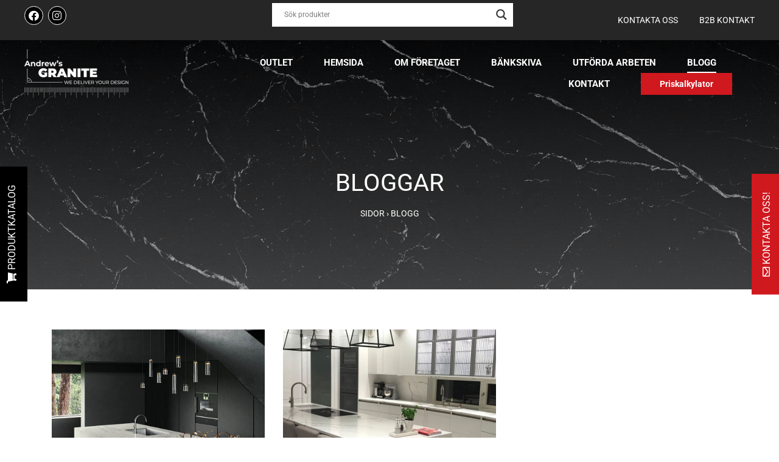

--- FILE ---
content_type: text/css; charset=utf-8
request_url: https://andrewsgranite.se/wp-content/cache/min/1/wp-content/themes/graniit/css/global.css?ver=1767444980
body_size: 3954
content:
@import url(https://fonts.googleapis.com/css2?family=Roboto:wght@100;300;400;500;700;900&display=swap);html,body{overflow-x:hidden}figcaption{cursor:pointer}.nivo-lightbox-theme-default .nivo-lightbox-close{background-position:0 0!important}.sidebar-contact-form.opened .sidebar-toggle-btn{display:none}.sidebar-contact-form .textwidget{margin-top:20px}.sidebar-contact-form .form-group label{color:#fff}.sidebar-contact-form textarea{height:115px}.sidebar-contact-form textarea,.sidebar-contact-form input{border-radius:0}.sidebar-contact-form .wpcf7-submit{background:#D0181F;color:#fff}.segisti-avad,.pliidi-avad,.valamu-avad{display:none;text-align:center}.calculator-step-wrapper .step-content .segisti-avad input.form-control,.calculator-step-wrapper .step-content .pliidi-avad input.form-control,.calculator-step-wrapper .step-content .valamu-avad input.form-control{text-align:center}.sidebar-catalog-btn{position:fixed;top:50%;left:-91px;height:50px;line-height:50px;padding:0 30px;transform:rotate(-90deg);background:#000;display:inline-block;color:#fff;text-transform:uppercase}.sidebar-catalog-btn:hover{background:#D0181F;color:#fff;text-decoration:none}.sidebar-contact-form{position:fixed;top:50%;right:-600px;z-index:99;background:#000;color:#fff}.sidebar-contact-form.opened{top:0}.sidebar-contact-form .sidebar-contact-form-wrapper a{color:#BEBEBE}.sidebar-contact-form .sidebar-contact-form-wrapper{position:relative;width:600px;color:#BEBEBE}.sidebar-contact-form .sidebar-contact-form-inner{padding:30px;max-height:100vh;overflow-y:scroll}.sidebar-contact-form .sidebar-toggle-btn-close{color:#fff;text-transform:uppercase;display:inline-block;padding:10px 30px;font-weight:900;cursor:pointer;float:right}.sidebar-contact-form .sidebar-toggle-btn{position:absolute;left:0;margin-left:-120px;top:0;background:#D0181F;color:#fff;text-transform:uppercase;cursor:pointer;transform:rotate(-90deg);display:inline-block;height:50px;line-height:50px;padding:0 30px}.sidebar-contact-form .sidebar-toggle-btn:hover{color:#fff;background:#000}#ajaxsearchliteres1 a{color:#000}#ajaxsearchlite1{margin-top:-5px!important;padding:5px!important}.elementor-widget-theme-site-logo img{max-height:80px;width:auto!important}.full-width-btn .elementor-button{display:block}.carousel-testimonials-wrapper{overflow:hidden;padding-top:120px;margin-top:-120px}body{font-family:'Roboto',sans-serif;font-size:16px;font-weight:400}body .elementor-widget-text-editor{color:#262626}.product-archive-wrapper{margin-top:30px;margin-bottom:100px}.product-category-item h2{text-transform:uppercase;margin-top:30px}.product-category-item{margin-top:50px}.product-category-item .desc a{color:#D0181F;font-weight:500;text-decoration:underline}.product-category-item .category-image{height:350px;width:100%;background:url() no-repeat center center;-webkit-background-size:cover;-moz-background-size:cover;-o-background-size:cover;background-size:cover;border-top:12px solid #D0181F}body .elementor-widget-heading .elementor-heading-title{color:#262626;text-transform:uppercase}.main-title-image-header h1.elementor-heading-title{color:#fff!important;font-weight:400!important;text-transform:uppercase}.btn-red{display:inline-block;color:#fff;background:#D0181F;padding:10px 30px}.btn-red:hover{background:#000;color:#fff}.posts-archive-wrapper{color:#262626}.posts-archive-wrapper .post-title{font-weight:900;margin:15px 0;font-size:20px}.posts-archive-wrapper .post-image{height:350px;width:100%;background:url() no-repeat center center;-webkit-background-size:cover;-moz-background-size:cover;-o-background-size:cover;background-size:cover}.title-line-decoration .elementor-heading-title{display:inline-block}.title-line-decoration .elementor-heading-title{position:relative}.title-line-decoration .elementor-heading-title:after{position:absolute;right:-100px;top:15px;width:50px;height:3px;background:#D0181F;content:"";display:inline-block}.title-line-decoration .elementor-heading-title:before{position:absolute;left:-100px;top:15px;width:50px;height:3px;background:#D0181F;content:"";display:inline-block}input[type=number]::-webkit-inner-spin-button,input[type=number]::-webkit-outer-spin-button{-webkit-appearance:none;margin:0}input[type=number]{-moz-appearance:textfield}.measure-block .measure-label{font-size:14px}.measure-block span.delete-row,.measure-block span.duplicate,.measure-block span.nr{background:#D0181F;width:32px;height:32px;display:inline-block;text-align:center;line-height:30px;color:#fff}.measure-block .minimized{margin-top:-17px}.measure-block .minimized span.duplicate{margin-bottom:2px}.measure-block span.duplicate.margin-top{margin-top:-10px}.measure-block span.delete-row,.measure-block span.duplicate{cursor:pointer}.measure-block span.delete-row img,.measure-block span.duplicate img{max-width:100%;max-height:100%}.measure-item-wrapper{margin-bottom:20px}.edge-length{margin-top:30px}.edge-length input{border:1px solid #D8D8D8;padding:10px;width:130px}.edge-item{cursor:pointer}.edge-item .edge-image{background:url() no-repeat center left;position:relative;height:105px}.edge-item .edge-image .is-selected{position:absolute;left:130px;top:50%;margin-top:-15px;width:32px;height:32px;display:inline-block;background:#D0181F;border:8px solid #D0181F;border-radius:50%}.edge-item.selected .edge-image .is-selected{background:#fff}.edge-item .edge-label{font-weight:700;font-size:16px;margin-top:10px}.addon-title{font-weight:700}.addon-options .addon-option{cursor:pointer;position:relative;margin-top:25px;padding-left:45px}.addon-options .addon-option:before{content:"";display:inline-block;position:absolute;left:0;top:-3px;width:32px;height:32px;display:inline-block;background:#D0181F;border:8px solid #D0181F;border-radius:50%}.addon-options .addon-option.selected:before{background:#fff}.addon-block .add-product .dropdown .btn{color:#D0181F;cursor:pointer}.measure-block input{height:50px;width:50px;border:1px solid #D8D8D8;text-align:center;margin-top:-10px}.btn-home-works{position:relative}.btn-home-works .elementor-button{position:absolute;top:-300px;z-index:6;transform:translate(-50%,-50%)}.shortcode-last-works-wrapper:before{height:132px;width:40px;background:#D0181F;position:absolute;top:0;right:0;content:"";display:block}.shortcode-last-works-wrapper:after{height:132px;width:40px;background:#D0181F;position:absolute;bottom:0;left:0;content:"";display:block}.shortcode-last-works-wrapper{position:relative;min-height:600px}.shortcode-last-works{position:relative}.shortcode-last-works .gallery-item{border:8px solid #fff;background:url() no-repeat center center;-webkit-background-size:cover;-moz-background-size:cover;-o-background-size:cover;background-size:cover;position:absolute}.shortcode-last-works .gallery-item.item-nr-1{width:35%;height:300px;left:0;top:0;z-index:5}.shortcode-last-works .gallery-item.item-nr-2{width:60%;left:20%;top:100px;height:400px;z-index:1}.shortcode-last-works .gallery-item.item-nr-3{width:20%;right:20%;top:50px;height:180px;z-index:4}.shortcode-last-works .gallery-item.item-nr-4{width:30%;right:0;top:200px;height:250px;z-index:3}.shortcode-last-works .gallery-item.item-nr-5{left:10%;top:250px;height:300px;width:200px;z-index:6}.post-list-item-wrapper .post-title{color:#000}.post-list-item-wrapper .post-date{margin-bottom:15px}.post-list-item-wrapper{text-align:left}.product-list-item{color:#000;margin:30px 0}.product-list-item .next-step-material{color:#D0181F;font-weight:600;font-size:14px;display:none;padding-right:30px;background:url(../../../../../../../themes/graniit/img/arrow-right.png) no-repeat center right;margin-top:20px}.product-list-item.active .next-step-material{display:inline-block;cursor:pointer}.product-list-item.active .product-list-item-img{border:3px solid #D0181F}.calculator-step-wrapper .next-step{cursor:pointer}.calculator-step-wrapper .product-list-item{cursor:pointer}.navigation.pagination .nav-links{display:block;width:100%}.navigation.pagination{text-align:center;margin-top:50px;margin-bottom:100px}.navigation.pagination a,.navigation.pagination span{display:inline-block;border-radius:50%;height:35px;width:35px;color:#1D1D1D;text-align:center;border:1px solid #CDCDCD;line-height:35px;margin:0 5px}.navigation.pagination span.page-numbers.current{background:#1D1D1D;border:1px solid #1D1D1D;color:#fff}.terms-filter a{display:inline-block;border:1px solid #ccc;padding:10px 40px;color:#000;margin:5px;text-transform:uppercase;font-size:14px;font-weight:600}.terms-filter a.active{background:#262626;border:1px solid #262626;color:#fff}@media (max-width:768px){.terms-filter a{display:block;padding:10px;text-align:center;margin:10px 5px}body{max-width:100vw;overflow-x:hidden}.insta-photos span.insta-img-wrapper{width:100vw!important}.insta-photos span.insta-img-wrapper a{background-position:center center!important;-webkit-background-size:cover!important;-moz-background-size:cover!important;-o-background-size:cover!important;background-size:cover!important}}.detail-view-form textarea{border-radius:0!important;height:125px}.detail-view-form .btn{background:#D0181F;color:#fff;font-weight:500;padding:15px 10px}.single-product-wrapper{margin-top:100px}.product-details-wrapper .block-header{text-transform:uppercase;border-bottom:2px solid #D8D8D8;margin-bottom:30px}.single-product-wrapper .detail-view-price{font-size:24px;margin-top:10px;margin-bottom:30px;font-weight:600;text-transform:uppercase}.product-details-wrapper .single-product-content{color:#777;line-height:30px}.product-details-wrapper .block-header span{display:inline-block;border-bottom:4px solid #000;margin-bottom:-2px;padding-bottom:10px;font-weight:600;padding-right:20px}.product-details-wrapper{margin-top:100px}.single-product-content table{width:100%}.single-product-content table th,.single-product-content table td{padding:5px;border-bottom:1px solid #efefef}.single-product-content table tr:last-child th,.single-product-content table tr:last-child td{border-bottom:0}.single-product-content table tr td:last-child{text-align:right}.product-list-item .product-list-item-img{height:250px;background:url() no-repeat center center;-webkit-background-size:cover;-moz-background-size:cover;-o-background-size:cover;background-size:cover;margin-bottom:20px}.more-works .product-list-item{text-align:center}.more-works .product-list-item .product-list-item-img{-webkit-background-size:contain;-moz-background-size:contain;-o-background-size:contain;background-size:contain}.more-works .work-list-item{height:350px;position:relative;background:url() no-repeat center center;-webkit-background-size:cover;-moz-background-size:cover;-o-background-size:cover;background-size:cover;margin-bottom:50px}.more-works .work-list-item .work-list-item-title{position:absolute;width:100%;text-align:center;bottom:-20px}.more-works .work-list-item .work-list-item-title span{display:inline-block;background:#fff;padding:10px 20px;color:#000;font-size:13px}.more-works{margin:80px}.more-works .title{color:#1D1D1D;padding-bottom:10px;text-transform:uppercase;font-weight:700;font-size:25px;border-bottom:2px solid #D8D8D8;margin-bottom:30px}.work-details .detail-value{font-weight:700;margin-bottom:10px}.work-details{background:#0F1117;padding:60px;color:#fff;margin-bottom:50px;padding-left:120px}.work-footer{text-align:center;margin-bottom:50px}.work-footer .btn-red,.work-footer .btn-black{background:#181818;color:#fff;padding:25px 50px;font-weight:700;cursor:pointer;margin:0 20px;display:inline-block}.work-footer .btn-red{background:#D0181F}.carousel-indicator-mobile{width:100%;height:100px;background:url() no-repeat center center;-webkit-background-size:cover;-moz-background-size:cover;-o-background-size:cover;background-size:cover;margin-right:20px;display:inline-block;cursor:pointer}.work-gallery-carousel .carousel-indicators{margin-bottom:-75px}.work-gallery-carousel .carousel-indicator{width:200px;height:150px;background:url() no-repeat center center;-webkit-background-size:cover;-moz-background-size:cover;-o-background-size:cover;background-size:cover;margin-right:20px;display:inline-block;cursor:pointer}.work-gallery-carousel{margin-top:100px;margin-bottom:150px}.work-gallery-carousel,.work-gallery-carousel .carousel-item{height:590px;background:url() no-repeat center center;-webkit-background-size:cover;-moz-background-size:cover;-o-background-size:cover;background-size:cover}.calculator-step-wrapper .addon-item{margin-bottom:10px}.calculator-step-wrapper .product-addon-remove{font-size:13px;cursor:pointer;color:#D0181F}.addon-block{border-bottom:7px solid #D0181F;margin-left:-25px;margin-right:-25px;padding:20px}.addon-block.no-border{border-bottom:0}.calculator-step-wrapper .install-measuring div.margin-bottom{margin-bottom:20px}.calculator-step-wrapper .install-measuring{font-size:19px}.calculator-step-wrapper .product-addon-title{font-weight:700}.calculator-step-wrapper .product-addon-image{height:200px;background:url() no-repeat center center;-webkit-background-size:cover;-moz-background-size:cover;-o-background-size:cover;background-size:cover}.calculator-step-wrapper .btn.btn-red.final-submit{border-radius:0;min-width:250px;max-width:100%;padding:20px 10px;margin-top:30px}.calculator-step-wrapper .final-addon{margin-top:30px}.calculator-step-wrapper .bootstrap-select .dropdown-menu .dropdown-item{font-size:13px}.calculator-step-wrapper .bootstrap-select .dropdown-menu .dropdown-item::before{content:"";display:inline-block;width:16px;height:16px;border:2px solid #D0181F;margin-right:10px;border-radius:50%}.calculator-step-wrapper .dropdown-menu{border-radius:0!important}.calculator-step-wrapper .bootstrap-select{width:280px!important;max-width:100%}.calculator-step-wrapper .bootstrap-select .btn.dropdown-toggle{border-radius:0!important;background:#fff!important;border:1px solid #D8D8D8!important;padding:24px 23px;font-size:13px;color:#000!important}.calculator-step-wrapper .dropdown-toggle::after{border:none!important;width:18px;height:10px;background:url(../../../../../../../themes/graniit/img/angle-down.png) no-repeat;display:inline-block}.calculator-step-wrapper .checkbox-group .group-title{font-weight:700;margin-bottom:15px}.calculator-step-wrapper .checkbox-group label{display:inline-block;margin-right:10px}.calculator-success{border:4px solid #D0181F;margin-top:30px;margin-bottom:30px;padding:20px;display:none}.calculator-step-wrapper{margin-top:20px}.calculator-step-wrapper .step-content .next-step span{color:#D0181F;font-weight:600;font-size:14px;float:right;display:inline-block;padding-right:30px;background:url(../../../../../../../themes/graniit/img/arrow-right.png) no-repeat center right;margin-top:20px}.calculator-step-wrapper .final-notes{margin:30px 0}.calculator-step-wrapper .step-content textarea.form-control,.calculator-step-wrapper .step-content input.form-control{padding:30px;font-size:14px;border-radius:0}.calculator-step-wrapper .step-content{border:1px solid #ccc;border-top:0;padding:30px 25px}.calculator-loader{background:rgba(255,255,255,.5);position:fixed;top:0;left:0;z-index:9999;width:100%;height:100%;display:none}.calculator-step-wrapper .title-bar{background:#D0181F;color:#fff;padding:30px 25px}.calculator-step-wrapper .title-bar .edit-btn{float:right;display:inline-block;background:url(../../../../../../../themes/graniit/img/edit.png) no-repeat center left;padding-left:30px;cursor:pointer}.calculator-step-wrapper .title-bar .title-value{font-size:20px;display:inline-block;float:left}@media (max-width:768px){.work-gallery-carousel,.work-gallery-carousel .carousel-item{height:390px}.work-gallery-carousel{margin-bottom:20px}.work-details .detail-value{margin-bottom:40px}.work-details{padding:80px 15px;padding-left:40px}.work-footer .btn-red{float:left;margin-left:0;margin-bottom:10px}.work-footer .btn-black{float:right;margin-bottom:10px;margin-right:0}.work-footer:after{clear:both}}.open-testimonial-form-wrapper{text-align:center;margin-top:10px}.open-testimonial-form-wrapper span{display:inline-block;color:#fff;cursor:pointer}.open-testimonial-form-wrapper span:hover{color:#000}.work-gallery-carousel .carousel-control-next{background:url(../../../../../../../themes/graniit/img/angle-right-work.png) rgba(0,0,0,.6) no-repeat center center;right:0;left:auto;display:inline-block;top:50%;margin-top:-75px;height:150px;width:75px}.work-gallery-carousel .carousel-control-prev{background:url(../../../../../../../themes/graniit/img/angle-left-work.png) rgba(0,0,0,.6) no-repeat center center;left:0;display:inline-block;top:50%;margin-top:-75px;height:150px;width:75px}.testimonials-carousel .carousel-image{width:325px;max-width:100%;height:220px;border:5px solid #fff;background:url() no-repeat center center;-webkit-background-size:cover;-moz-background-size:cover;-o-background-size:cover;background-size:cover}.testimonials-carousel .carousel-inner{overflow:visible!important;max-width:850px;margin:0 auto}.testimonials-carousel .carousel-control-prev{background:url(../../../../../../../themes/graniit/img/angle-right.png) no-repeat center center;right:100px;left:auto}.testimonials-carousel .carousel-control-next{background:url(../../../../../../../themes/graniit/img/angle-left.png) no-repeat center center;left:100px}.testimonials-carousel .carousel-control-prev,.testimonials-carousel .carousel-control-next{border-radius:50%;width:30px;height:30px;display:inline-block;border:2px solid #fff;top:50%;margin-top:-15px}.testimonials-carousel .wp-block-quote{color:#fff;font-size:15px;font-weight:700}.testimonials-carousel .wp-block-quote cite{font-weight:400;font-size:13px;font-style:normal}.testimonials-carousel .carousel-image{margin-top:-70px}.testimonials-carousel{background:#0F1117;padding:30px;margin-top:-50px}.home-testimonials{margin-top:-100px}.home-testimonials .elementor-testimonial__image{margin-top:-150px}h1.elementor-heading-title{color:#262626!important;font-weight:900!important;text-transform:uppercase}.single-work h1.elementor-heading-title{margin-top:50px}.work-description{margin:40px 0}.home-category-image .wp-caption{position:relative;text-align:center}.home-category-image:hover figcaption{background:#000!important;color:#fff!important}.home-category-image figcaption{display:inline-block;position:absolute;left:10%;width:80%;bottom:-10px;z-index:5;padding:5px 30px!important}.home-category-image.item-center figcaption{left:25%;width:50%;top:50%;bottom:auto;padding:15px 20px!important}li.calculator-btn a{background:#D0181F!important;border:1px solid #D0181F;color:#fff!important;text-transform:none!important;padding:7px 30px!important;font-size:14px!important}li.calculator-btn.current_page_item a,li.calculator-btn a:hover{background:#000!important;border:1px solid #000!important;color:#fff!important}.products-wrapper{max-width:1600px;margin:0 auto}input{border-radius:0!important}.dynamic-footer{margin-top:80px}body.home .dynamic-footer{margin-top:0}@media (max-width:992px){.hidden-md{display:none!important}}@media (min-width:993px){.visible-md{display:none!important}}.tablet-mobile-search{display:none}@media (max-width:768px){.measures-wrapper{margin-left:-20px}.home-category-image.item-center figcaption{left:5%;width:90%}.hidden-xs{display:none!important}}@media (max-width:1025px){.more-works{margin:80px 0}.sidebar-contact-form{display:none!important}.sidebar-catalog-btn{display:none!important}li.calculator-btn a{text-transform:uppercase!important;font-size:16px!important;padding:15px 15px!important}.topbar-contact-menu li{background:none!important;display:inline-block!important}.topbar-contact-menu nav{background:none!important;margin:0!important}.topbar-contact-menu li a{color:#fff!important;padding:5px 10px!important}h1.elementor-heading-title.elementor-size-default{font-size:25px}.carousel-testimonials-wrapper{padding-top:225px}.testimonials-carousel .carousel-image{width:325px;top:-165px;left:50%;position:absolute;margin-left:-162px;max-width:100%}.testimonials-carousel{padding-top:130px;padding-bottom:80px}.testimonials-carousel .carousel-control-prev,.testimonials-carousel .carousel-control-next{top:auto;bottom:20px}.post-list-item-wrapper{margin-top:30px;margin-bottom:30px}.shortcode-last-works .gallery-item.item-nr-1{width:35%;height:300px;left:auto;right:0;top:0;z-index:5}.shortcode-last-works .gallery-item.item-nr-2{width:60%;left:0;top:100px;height:400px;z-index:1}.shortcode-last-works .gallery-item.item-nr-3{width:65%;left:0;right:auto;top:0;height:150px;z-index:4}.shortcode-last-works .gallery-item.item-nr-4{width:50%;right:0;top:200px;height:150px;z-index:7}.shortcode-last-works .gallery-item.item-nr-5{left:10%;top:350px;height:200px;width:85%;z-index:6}.btn-home-works .elementor-button{z-index:8}}@media (min-width:769px){.posts-archive-wrapper .post-title{min-height:90px}.posts-archive-wrapper .post-excerpt{height:145px;position:relative;overflow:hidden;margin-bottom:20px}.posts-archive-wrapper .post-excerpt:after{content:"";position:absolute;bottom:0;left:0;width:100%;height:60px;background:-moz-linear-gradient(top,rgba(255,255,255,0) 0%,rgba(255,255,255,1) 100%);background:-webkit-linear-gradient(top,rgba(255,255,255,0) 0%,rgba(255,255,255,1) 100%);background:linear-gradient(to bottom,rgba(255,255,255,0) 0%,rgba(255,255,255,1) 100%);filter:progid:DXImageTransform.Microsoft.gradient(startColorstr='#00ffffff',endColorstr='#ffffff',GradientType=0)}.visible-xs{display:none!important}}@media (min-width:1400px){.container{max-width:1400px}}

--- FILE ---
content_type: text/css; charset=utf-8
request_url: https://andrewsgranite.se/wp-content/uploads/elementor/css/post-323.css?ver=1767444980
body_size: 1525
content:
.elementor-323 .elementor-element.elementor-element-4af8bd45:not(.elementor-motion-effects-element-type-background), .elementor-323 .elementor-element.elementor-element-4af8bd45 > .elementor-motion-effects-container > .elementor-motion-effects-layer{background-color:#262626;}.elementor-323 .elementor-element.elementor-element-4af8bd45{transition:background 0.3s, border 0.3s, border-radius 0.3s, box-shadow 0.3s;padding:0px 30px 0px 30px;}.elementor-323 .elementor-element.elementor-element-4af8bd45 > .elementor-background-overlay{transition:background 0.3s, border-radius 0.3s, opacity 0.3s;}.elementor-323 .elementor-element.elementor-element-3ae11917{--grid-template-columns:repeat(0, auto);--icon-size:17px;--grid-column-gap:8px;--grid-row-gap:0px;}.elementor-323 .elementor-element.elementor-element-3ae11917 .elementor-widget-container{text-align:left;}.elementor-323 .elementor-element.elementor-element-3ae11917 .elementor-social-icon{background-color:#000000;--icon-padding:0.4em;border-style:solid;border-width:1px 1px 1px 1px;border-color:#FFFFFF;}.elementor-323 .elementor-element.elementor-element-3ae11917 .elementor-social-icon i{color:#FFFFFF;}.elementor-323 .elementor-element.elementor-element-3ae11917 .elementor-social-icon svg{fill:#FFFFFF;}.elementor-323 .elementor-element.elementor-element-41ed73c0 > .elementor-element-populated{text-align:right;}.elementor-323 .elementor-element.elementor-element-1c928782 .elementor-nav-menu .elementor-item{font-size:14px;text-transform:uppercase;}.elementor-323 .elementor-element.elementor-element-1c928782 .elementor-nav-menu--main .elementor-item{color:#FFFFFF;fill:#FFFFFF;padding-left:0px;padding-right:0px;}.elementor-323 .elementor-element.elementor-element-1c928782 .elementor-nav-menu--main:not(.e--pointer-framed) .elementor-item:before,
					.elementor-323 .elementor-element.elementor-element-1c928782 .elementor-nav-menu--main:not(.e--pointer-framed) .elementor-item:after{background-color:#FFFFFF;}.elementor-323 .elementor-element.elementor-element-1c928782 .e--pointer-framed .elementor-item:before,
					.elementor-323 .elementor-element.elementor-element-1c928782 .e--pointer-framed .elementor-item:after{border-color:#FFFFFF;}.elementor-323 .elementor-element.elementor-element-1c928782{--e-nav-menu-horizontal-menu-item-margin:calc( 34px / 2 );}.elementor-323 .elementor-element.elementor-element-1c928782 .elementor-nav-menu--main:not(.elementor-nav-menu--layout-horizontal) .elementor-nav-menu > li:not(:last-child){margin-bottom:34px;}.elementor-323 .elementor-element.elementor-element-41f2d837:not(.elementor-motion-effects-element-type-background), .elementor-323 .elementor-element.elementor-element-41f2d837 > .elementor-motion-effects-container > .elementor-motion-effects-layer{background-color:#FFFFFF;}.elementor-323 .elementor-element.elementor-element-41f2d837 > .elementor-background-overlay{background-color:transparent;background-image:linear-gradient(180deg, #000000 0%, #717171 100%);opacity:0.5;transition:background 0.3s, border-radius 0.3s, opacity 0.3s;}.elementor-323 .elementor-element.elementor-element-41f2d837{transition:background 0.3s, border 0.3s, border-radius 0.3s, box-shadow 0.3s;padding:5px 30px 5px 30px;}.elementor-323 .elementor-element.elementor-element-799ce14d .elementor-search-form__container{min-height:39px;}.elementor-323 .elementor-element.elementor-element-799ce14d .elementor-search-form__submit{min-width:39px;--e-search-form-submit-text-color:#000000;background-color:#FFFFFF;}body:not(.rtl) .elementor-323 .elementor-element.elementor-element-799ce14d .elementor-search-form__icon{padding-left:calc(39px / 3);}body.rtl .elementor-323 .elementor-element.elementor-element-799ce14d .elementor-search-form__icon{padding-right:calc(39px / 3);}.elementor-323 .elementor-element.elementor-element-799ce14d .elementor-search-form__input, .elementor-323 .elementor-element.elementor-element-799ce14d.elementor-search-form--button-type-text .elementor-search-form__submit{padding-left:calc(39px / 3);padding-right:calc(39px / 3);}.elementor-323 .elementor-element.elementor-element-799ce14d:not(.elementor-search-form--skin-full_screen) .elementor-search-form__container{background-color:#F6F6F6;border-color:#715555;border-radius:0px;}.elementor-323 .elementor-element.elementor-element-799ce14d.elementor-search-form--skin-full_screen input[type="search"].elementor-search-form__input{background-color:#F6F6F6;border-color:#715555;border-radius:0px;}.elementor-323 .elementor-element.elementor-element-40c5a816 > .elementor-container > .elementor-column > .elementor-widget-wrap{align-content:center;align-items:center;}.elementor-323 .elementor-element.elementor-element-5dcffe7{text-align:left;}.elementor-323 .elementor-element.elementor-element-69ca7d6c .elementor-icon-wrapper{text-align:center;}.elementor-323 .elementor-element.elementor-element-69ca7d6c.elementor-view-stacked .elementor-icon{background-color:#FFFFFF;}.elementor-323 .elementor-element.elementor-element-69ca7d6c.elementor-view-framed .elementor-icon, .elementor-323 .elementor-element.elementor-element-69ca7d6c.elementor-view-default .elementor-icon{color:#FFFFFF;border-color:#FFFFFF;}.elementor-323 .elementor-element.elementor-element-69ca7d6c.elementor-view-framed .elementor-icon, .elementor-323 .elementor-element.elementor-element-69ca7d6c.elementor-view-default .elementor-icon svg{fill:#FFFFFF;}.elementor-323 .elementor-element.elementor-element-4468b30b .menu-item a.uael-menu-item,.elementor-323 .elementor-element.elementor-element-4468b30b .menu-item a.uael-sub-menu-item{padding-left:15px;padding-right:15px;}.elementor-323 .elementor-element.elementor-element-4468b30b .menu-item a.uael-menu-item, .elementor-323 .elementor-element.elementor-element-4468b30b .menu-item a.uael-sub-menu-item{padding-top:15px;padding-bottom:15px;}.elementor-323 .elementor-element.elementor-element-4468b30b .sub-menu li a.uael-sub-menu-item,
						.elementor-323 .elementor-element.elementor-element-4468b30b nav.uael-dropdown li a.uael-menu-item,
						.elementor-323 .elementor-element.elementor-element-4468b30b nav.uael-dropdown li a.uael-sub-menu-item,
						.elementor-323 .elementor-element.elementor-element-4468b30b nav.uael-dropdown-expandible li a.uael-menu-item,
						.elementor-323 .elementor-element.elementor-element-4468b30b nav.uael-dropdown-expandible li a.uael-sub-menu-item{padding-left:15px;padding-right:15px;}.elementor-323 .elementor-element.elementor-element-4468b30b .sub-menu a.uael-sub-menu-item,
						 .elementor-323 .elementor-element.elementor-element-4468b30b nav.uael-dropdown li a.uael-menu-item,
						 .elementor-323 .elementor-element.elementor-element-4468b30b nav.uael-dropdown li a.uael-sub-menu-item,
						 .elementor-323 .elementor-element.elementor-element-4468b30b nav.uael-dropdown-expandible li a.uael-menu-item,
						 .elementor-323 .elementor-element.elementor-element-4468b30b nav.uael-dropdown-expandible li a.uael-sub-menu-item{padding-top:15px;padding-bottom:15px;}.elementor-323 .elementor-element.elementor-element-4468b30b .uael-nav-menu__toggle{text-align:right;}.elementor-323 .elementor-element.elementor-element-4468b30b .menu-item a.uael-menu-item{font-weight:700;text-transform:uppercase;}.elementor-323 .elementor-element.elementor-element-4468b30b .menu-item a.uael-menu-item:not(.elementor-button), .elementor-323 .elementor-element.elementor-element-4468b30b .sub-menu a.uael-sub-menu-item{color:#000000;}.elementor-323 .elementor-element.elementor-element-4468b30b .sub-menu,
								.elementor-323 .elementor-element.elementor-element-4468b30b nav.uael-dropdown,
								.elementor-323 .elementor-element.elementor-element-4468b30b .uael-nav-menu nav.uael-dropdown-expandible,
								.elementor-323 .elementor-element.elementor-element-4468b30b .uael-nav-menu nav.uael-dropdown-expandible .menu-item a.uael-menu-item,
								.elementor-323 .elementor-element.elementor-element-4468b30b .uael-nav-menu nav.uael-dropdown-expandible .menu-item .sub-menu,
								.elementor-323 .elementor-element.elementor-element-4468b30b nav.uael-dropdown .menu-item a.uael-menu-item,
								.elementor-323 .elementor-element.elementor-element-4468b30b nav.uael-dropdown .menu-item a.uael-sub-menu-item{background-color:#fff;}.elementor-323 .elementor-element.elementor-element-4468b30b .sub-menu li.menu-item:not(:last-child),
						.elementor-323 .elementor-element.elementor-element-4468b30b nav.uael-dropdown li.menu-item:not(:last-child),
						.elementor-323 .elementor-element.elementor-element-4468b30b nav.uael-dropdown-expandible li.menu-item:not(:last-child){border-bottom-style:solid;border-bottom-color:#c4c4c4;border-bottom-width:1px;}.elementor-323 .elementor-element.elementor-element-4468b30b div.uael-nav-menu-icon{color:#FFFFFF;}.elementor-323 .elementor-element.elementor-element-4468b30b div.uael-nav-menu-icon svg{fill:#FFFFFF;}.elementor-323 .elementor-element.elementor-element-6b2991b9 .elementor-menu-toggle{margin:0 auto;background-color:#FFFFFF;border-radius:0px;}.elementor-323 .elementor-element.elementor-element-6b2991b9 .elementor-nav-menu .elementor-item{font-size:15px;font-weight:bold;text-transform:uppercase;}.elementor-323 .elementor-element.elementor-element-6b2991b9 .elementor-nav-menu--main .elementor-item{color:#FFFFFF;fill:#FFFFFF;padding-left:0px;padding-right:0px;padding-top:7px;padding-bottom:7px;}.elementor-323 .elementor-element.elementor-element-6b2991b9 .elementor-nav-menu--main:not(.e--pointer-framed) .elementor-item:before,
					.elementor-323 .elementor-element.elementor-element-6b2991b9 .elementor-nav-menu--main:not(.e--pointer-framed) .elementor-item:after{background-color:#FFFFFF;}.elementor-323 .elementor-element.elementor-element-6b2991b9 .e--pointer-framed .elementor-item:before,
					.elementor-323 .elementor-element.elementor-element-6b2991b9 .e--pointer-framed .elementor-item:after{border-color:#FFFFFF;}.elementor-323 .elementor-element.elementor-element-6b2991b9 .elementor-nav-menu--main:not(.e--pointer-framed) .elementor-item.elementor-item-active:before,
					.elementor-323 .elementor-element.elementor-element-6b2991b9 .elementor-nav-menu--main:not(.e--pointer-framed) .elementor-item.elementor-item-active:after{background-color:#FFFFFF;}.elementor-323 .elementor-element.elementor-element-6b2991b9 .e--pointer-framed .elementor-item.elementor-item-active:before,
					.elementor-323 .elementor-element.elementor-element-6b2991b9 .e--pointer-framed .elementor-item.elementor-item-active:after{border-color:#FFFFFF;}.elementor-323 .elementor-element.elementor-element-6b2991b9 .e--pointer-framed .elementor-item:before{border-width:2px;}.elementor-323 .elementor-element.elementor-element-6b2991b9 .e--pointer-framed.e--animation-draw .elementor-item:before{border-width:0 0 2px 2px;}.elementor-323 .elementor-element.elementor-element-6b2991b9 .e--pointer-framed.e--animation-draw .elementor-item:after{border-width:2px 2px 0 0;}.elementor-323 .elementor-element.elementor-element-6b2991b9 .e--pointer-framed.e--animation-corners .elementor-item:before{border-width:2px 0 0 2px;}.elementor-323 .elementor-element.elementor-element-6b2991b9 .e--pointer-framed.e--animation-corners .elementor-item:after{border-width:0 2px 2px 0;}.elementor-323 .elementor-element.elementor-element-6b2991b9 .e--pointer-underline .elementor-item:after,
					 .elementor-323 .elementor-element.elementor-element-6b2991b9 .e--pointer-overline .elementor-item:before,
					 .elementor-323 .elementor-element.elementor-element-6b2991b9 .e--pointer-double-line .elementor-item:before,
					 .elementor-323 .elementor-element.elementor-element-6b2991b9 .e--pointer-double-line .elementor-item:after{height:2px;}.elementor-323 .elementor-element.elementor-element-6b2991b9{--e-nav-menu-horizontal-menu-item-margin:calc( 50px / 2 );--nav-menu-icon-size:21px;}.elementor-323 .elementor-element.elementor-element-6b2991b9 .elementor-nav-menu--main:not(.elementor-nav-menu--layout-horizontal) .elementor-nav-menu > li:not(:last-child){margin-bottom:50px;}.elementor-323 .elementor-element.elementor-element-24c7b01 > .elementor-container > .elementor-column > .elementor-widget-wrap{align-content:center;align-items:center;}.elementor-323 .elementor-element.elementor-element-24c7b01 > .elementor-container{min-height:300px;}.elementor-323 .elementor-element.elementor-element-43c8b51{text-align:center;}.elementor-323 .elementor-element.elementor-element-43c8b51 .elementor-heading-title{color:#FFFFFF;}.elementor-323 .elementor-element.elementor-element-07ef894{text-transform:uppercase;color:#FFFFFF;}.elementor-323 .elementor-element.elementor-element-07ef894 a{color:#FFFFFF;}.elementor-theme-builder-content-area{height:400px;}.elementor-location-header:before, .elementor-location-footer:before{content:"";display:table;clear:both;}@media(min-width:768px){.elementor-323 .elementor-element.elementor-element-149301ba{width:30%;}.elementor-323 .elementor-element.elementor-element-25a6edf5{width:2.332%;}.elementor-323 .elementor-element.elementor-element-1b72d2c6{width:67%;}}@media(max-width:1024px) and (min-width:768px){.elementor-323 .elementor-element.elementor-element-1dac3da{width:50%;}.elementor-323 .elementor-element.elementor-element-41ed73c0{width:50%;}.elementor-323 .elementor-element.elementor-element-149301ba{width:50%;}.elementor-323 .elementor-element.elementor-element-25a6edf5{width:30%;}.elementor-323 .elementor-element.elementor-element-1b72d2c6{width:20%;}}@media(max-width:1024px){.elementor-323 .elementor-element.elementor-element-40c5a816{padding:10px 0px 0px 0px;}.elementor-323 .elementor-element.elementor-element-69ca7d6c .elementor-icon-wrapper{text-align:right;}.elementor-323 .elementor-element.elementor-element-69ca7d6c .elementor-icon{font-size:24px;}.elementor-323 .elementor-element.elementor-element-69ca7d6c .elementor-icon svg{height:24px;}}@media(max-width:767px){.elementor-323 .elementor-element.elementor-element-4af8bd45{padding:0px 0px 0px 0px;}.elementor-323 .elementor-element.elementor-element-1dac3da{width:35%;}.elementor-323 .elementor-element.elementor-element-3ae11917{--icon-size:15px;}.elementor-323 .elementor-element.elementor-element-3ae11917 .elementor-social-icon{--icon-padding:0.3em;}.elementor-323 .elementor-element.elementor-element-41ed73c0{width:65%;}.elementor-323 .elementor-element.elementor-element-41f2d837{padding:0px 0px 0px 0px;}.elementor-323 .elementor-element.elementor-element-40c5a816{padding:10px 0px 0px 0px;}.elementor-323 .elementor-element.elementor-element-149301ba{width:70%;}.elementor-323 .elementor-element.elementor-element-25a6edf5{width:15%;}.elementor-323 .elementor-element.elementor-element-69ca7d6c > .elementor-widget-container{margin:2px 0px 0px 0px;}.elementor-323 .elementor-element.elementor-element-69ca7d6c .elementor-icon{font-size:21px;}.elementor-323 .elementor-element.elementor-element-69ca7d6c .elementor-icon svg{height:21px;}.elementor-323 .elementor-element.elementor-element-1b72d2c6{width:15%;}.elementor-323 .elementor-element.elementor-element-4468b30b > .elementor-widget-container{margin:11px 10px 0px 0px;}.elementor-323 .elementor-element.elementor-element-6b2991b9 > .elementor-widget-container{margin:0px 0px 0px 0px;}}

--- FILE ---
content_type: text/css; charset=utf-8
request_url: https://andrewsgranite.se/wp-content/uploads/elementor/css/post-42.css?ver=1767790860
body_size: 584
content:
.elementor-42 .elementor-element.elementor-element-bc700bc:not(.elementor-motion-effects-element-type-background), .elementor-42 .elementor-element.elementor-element-bc700bc > .elementor-motion-effects-container > .elementor-motion-effects-layer{background-color:#181818;}.elementor-42 .elementor-element.elementor-element-bc700bc{transition:background 0.3s, border 0.3s, border-radius 0.3s, box-shadow 0.3s;padding:50px 0px 50px 0px;}.elementor-42 .elementor-element.elementor-element-bc700bc > .elementor-background-overlay{transition:background 0.3s, border-radius 0.3s, opacity 0.3s;}.elementor-42 .elementor-element.elementor-element-716d044 > .elementor-container > .elementor-column > .elementor-widget-wrap{align-content:center;align-items:center;}.elementor-42 .elementor-element.elementor-element-4e63c24.elementor-column > .elementor-widget-wrap{justify-content:center;}.elementor-42 .elementor-element.elementor-element-a761bf2 > .elementor-widget-container{margin:-127px 0px 0px 0px;}.elementor-42 .elementor-element.elementor-element-ff9d2f6 .elementor-nav-menu .elementor-item{font-size:14px;font-weight:300;text-transform:uppercase;}.elementor-42 .elementor-element.elementor-element-ff9d2f6 .elementor-nav-menu--main .elementor-item{color:#FFFFFF;fill:#FFFFFF;padding-left:0px;padding-right:0px;padding-top:0px;padding-bottom:0px;}.elementor-42 .elementor-element.elementor-element-ff9d2f6{--e-nav-menu-horizontal-menu-item-margin:calc( 37px / 2 );}.elementor-42 .elementor-element.elementor-element-ff9d2f6 .elementor-nav-menu--main:not(.elementor-nav-menu--layout-horizontal) .elementor-nav-menu > li:not(:last-child){margin-bottom:37px;}.elementor-42 .elementor-element.elementor-element-ff9d2f6 .elementor-nav-menu--dropdown a, .elementor-42 .elementor-element.elementor-element-ff9d2f6 .elementor-menu-toggle{color:#FFFFFF;fill:#FFFFFF;}.elementor-42 .elementor-element.elementor-element-ff9d2f6 .elementor-nav-menu--dropdown{background-color:#181818;}.elementor-42 .elementor-element.elementor-element-ff9d2f6 .elementor-nav-menu--dropdown a:hover,
					.elementor-42 .elementor-element.elementor-element-ff9d2f6 .elementor-nav-menu--dropdown a:focus,
					.elementor-42 .elementor-element.elementor-element-ff9d2f6 .elementor-nav-menu--dropdown a.elementor-item-active,
					.elementor-42 .elementor-element.elementor-element-ff9d2f6 .elementor-nav-menu--dropdown a.highlighted,
					.elementor-42 .elementor-element.elementor-element-ff9d2f6 .elementor-menu-toggle:hover,
					.elementor-42 .elementor-element.elementor-element-ff9d2f6 .elementor-menu-toggle:focus{color:#ACACAC;}.elementor-42 .elementor-element.elementor-element-ff9d2f6 .elementor-nav-menu--dropdown a:hover,
					.elementor-42 .elementor-element.elementor-element-ff9d2f6 .elementor-nav-menu--dropdown a:focus,
					.elementor-42 .elementor-element.elementor-element-ff9d2f6 .elementor-nav-menu--dropdown a.elementor-item-active,
					.elementor-42 .elementor-element.elementor-element-ff9d2f6 .elementor-nav-menu--dropdown a.highlighted{background-color:#181818;}.elementor-42 .elementor-element.elementor-element-ff9d2f6 .elementor-nav-menu--dropdown a.elementor-item-active{color:#FFFFFF;background-color:#181818;}.elementor-42 .elementor-element.elementor-element-0feaae1{text-align:center;}.elementor-42 .elementor-element.elementor-element-718fd66{font-size:14px;line-height:1.6em;color:#BEBEBE;}.elementor-42 .elementor-element.elementor-element-c843ee9{text-align:center;font-size:10px;color:#BEBEBE;}.elementor-theme-builder-content-area{height:400px;}.elementor-location-header:before, .elementor-location-footer:before{content:"";display:table;clear:both;}@media(max-width:767px){.elementor-42 .elementor-element.elementor-element-716d044{padding:0px 0px 0px 20px;}.elementor-42 .elementor-element.elementor-element-739a47e{text-align:left;}.elementor-42 .elementor-element.elementor-element-a761bf2 > .elementor-widget-container{margin:-230px -230px -230px -230px;}.elementor-42 .elementor-element.elementor-element-ff9d2f6 .elementor-nav-menu--dropdown a{padding-left:0px;padding-right:0px;}.elementor-42 .elementor-element.elementor-element-c843ee9 > .elementor-widget-container{padding:0px 0px 0px 30px;}.elementor-42 .elementor-element.elementor-element-c843ee9{text-align:left;}}@media(min-width:768px){.elementor-42 .elementor-element.elementor-element-c0be935{width:100%;}.elementor-42 .elementor-element.elementor-element-4e63c24{width:25%;}.elementor-42 .elementor-element.elementor-element-c742225{width:49.332%;}.elementor-42 .elementor-element.elementor-element-a1318b0{width:25%;}}/* Start custom CSS for text-editor, class: .elementor-element-718fd66 */.final-footer .elementor-widget-text-editor a {
    color: #BEBEBE;
}/* End custom CSS */